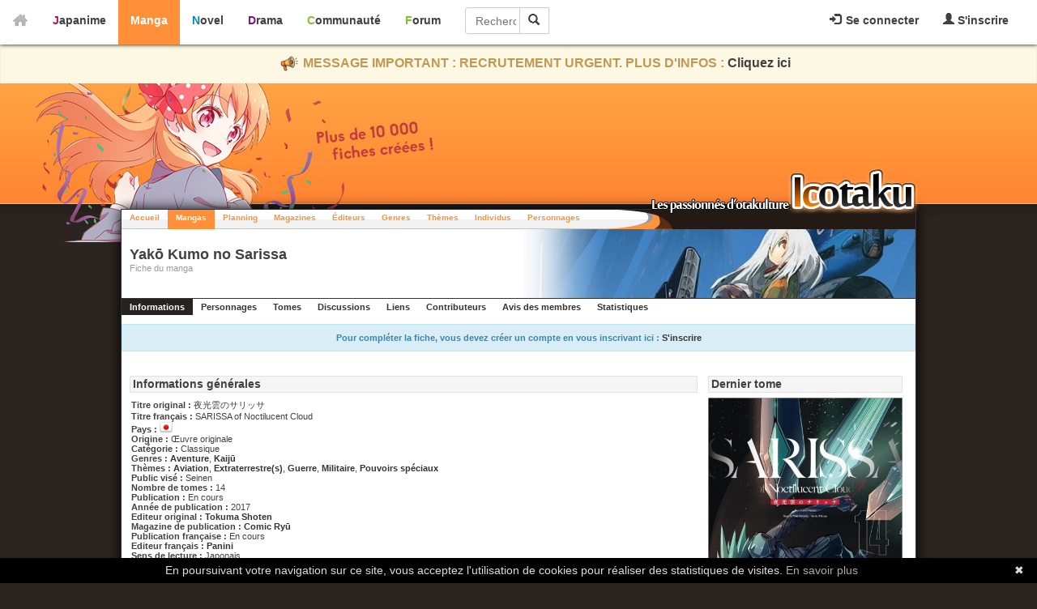

--- FILE ---
content_type: text/html; charset=utf-8
request_url: https://manga.icotaku.com/manga/13298/Yako-Kumo-no-Sarissa.html
body_size: 5178
content:
<!DOCTYPE html>
<html lang="fr" prefix="og: http://ogp.me/ns# fb: http://ogp.me/ns/fb#">
  <head>

    <meta http-equiv="Content-Type" content="text/html; charset=utf-8" />
<meta name="title" content="SARISSA of Noctilucent Cloud - Icotaku" />
<meta name="theme-color" content="#FF8F39" />
<meta name="description" content="SARISSA of Noctilucent Cloud ou Yakō Kumo no Sarissa (夜光雲のサリッサ) est un manga seinen édité au Japon par Tokuma Shoten (prépublié dans Comic Ryū) et en France par Panini." />
<meta name="copyright" content="Copyright © 2008-2026 - Icotaku 3.1" />
<meta name="twitter:card" content="summary" />
<meta name="twitter:site" content="@Icotaku" />
<meta name="twitter:title" content="SARISSA of Noctilucent Cloud - Icotaku" />
<meta name="twitter:image" content="https://manga.icotaku.com/uploads/mangas/manga_13298/tomes/tome_14/tome_R25mYAeVE1T91BR.jpg" />
<meta name="twitter:description" content="SARISSA of Noctilucent Cloud ou Yakō Kumo no Sarissa (夜光雲のサリッサ) est un manga seinen édité au Japon par Tokuma Shoten (prépublié dans Comic Ryū) et en France par Panini." />
<meta name="twitter:creator" content="@Icotaku" />
<meta name="robots" content="index, follow" />
<meta name="language" content="fr" />
<meta property="og:locale" content="fr_FR" />
<meta property="og:site_name" content="Icotaku" />
<meta property="og:title" content="SARISSA of Noctilucent Cloud - Icotaku" />
<meta property="og:type" content="website" />
<meta property="og:description" content="SARISSA of Noctilucent Cloud ou Yakō Kumo no Sarissa (夜光雲のサリッサ) est un manga seinen édité au Japon par Tokuma Shoten (prépublié dans Comic Ryū) et en France par Panini." />
<meta property="og:image" content="https://manga.icotaku.com/uploads/mangas/manga_13298/tomes/tome_14/tome_R25mYAeVE1T91BR.jpg" />
<meta property="og:url" content="https://manga.icotaku.com/manga/13298/Yako-Kumo-no-Sarissa.html" />
<meta property="fb:admins" content="140150296090450" />
<title>SARISSA of Noctilucent Cloud - Icotaku</title>

    <link rel="shortcut icon" href="/images/manga/favicon.png" />
          <!-- Global site tag (gtag.js) - Google Analytics -->
      <script async src="https://www.googletagmanager.com/gtag/js?id=G-597ZXMT156"></script>
      <script>
        window.dataLayer = window.dataLayer || [];
        function gtag(){dataLayer.push(arguments);}
        gtag('js', new Date());

        gtag('config', 'G-597ZXMT156');
      </script>
        
            <script type="application/ld+json">
            {"@context":"http:\/\/schema.org","@type":"BookSeries","inLanguage":"Japonais","publisher":{"@type":"Organization","name":"Tokuma Shoten"},"translator":{"@type":"Organization","name":"Panini"},"datePublished":2017,"name":"SARISSA of Noctilucent Cloud","alternateName":"Yak\u014d Kumo no Sarissa","description":"SARISSA of Noctilucent Cloud ou Yak\u014d Kumo no Sarissa (\u591c\u5149\u96f2\u306e\u30b5\u30ea\u30c3\u30b5) est un manga seinen \u00e9dit\u00e9 au Japon par Tokuma Shoten (pr\u00e9publi\u00e9 dans Comic Ry\u016b) et en France par Panini.","image":"https:\/\/manga.icotaku.com\/uploads\/mangas\/manga_13298\/tomes\/tome_14\/tome_R25mYAeVE1T91BR.jpg","url":"https:\/\/manga.icotaku.com\/manga\/13298\/Yako-Kumo-no-Sarissa.html"}        </script>
     
  <script type="text/javascript" src="/js/jq/jquery.js"></script>
<script type="text/javascript" src="/js/markitup/jquery.markitup.js"></script>
<script type="text/javascript" src="/js/markitup/sets/bbcode/set.js"></script>
<script type="text/javascript" src="/js/jq/jquery-ui.js"></script>
<script type="text/javascript" src="/js/jq/jquery-ui-i18n.js"></script>
<script type="text/javascript" src="/sf/prototype/js/prototype.js"></script>
<script type="text/javascript" src="/js/icotaku.js?20200816"></script>
<script type="text/javascript" src="/js/dropdown.js"></script>
<script type="text/javascript" src="/sf/prototype/js/builder.js"></script>
<script type="text/javascript" src="/sf/prototype/js/effects.js"></script>
<script type="text/javascript" src="/sf/prototype/js/dragdrop.js"></script>
<link rel="stylesheet" type="text/css" media="screen" href="/css/icobar_tmp.css?20200714" />
<link rel="stylesheet" type="text/css" media="screen" href="/css/manga.css?20200714" />
<link rel="stylesheet" type="text/css" media="screen" href="/css/jquery-ui-manga.css" />
<link rel="stylesheet" type="text/css" media="screen" href="/css/ui.spinner.css" />
</head>
  <body>

      <div id="icobar">
          <div class="error_icobar">
          <div style="display:none;" class="form_error" id="error_for_login"></div>
          <div style="display:none;" class="form_error" id="error_for_password"></div>
      </div>
      
    <div id="barre_profil" class="barre_ico">
            <ul class="icobar_nav">
            <li class="dropdown">
                <a class="dropdown-toggle" href="#" data-toggle="dropdown">
                  <img src="/images/general/pictos/connexion.jpg" alt="Connexion" />                  Se connecter                </a>
                <div class="dropdown-menu">
                    <form name="form_ico_login" id="form_ico_login" class="" method="post" action="/login.html"><input type="hidden" name="_csrf_token" value="b5123c139e76c9e7e7d6d78f29951ab2" />                    Pseudo : <input type="text" name="login" id="login" value="" /><br />Mot de passe : <input type="password" name="password" id="password" value="" onkeydown="if(event.keyCode==13){ $('form_ico_login').submit();}" size="14" /><br /><input type="checkbox" name="remember_me" id="remember_me" value="1" />Se souvenir de moi<br /><input type="hidden" name="referer" id="referer" value="/manga/13298/Yako-Kumo-no-Sarissa.html" /><a id="lien_mdp_perdu" href="https://communaute.icotaku.com/mot_de_passe_perdu.html">Mot de passe perdu ?</a><input type="submit" name="commit" value="Se connecter" class="small button green connect_button" />                    </form>
                </div>
            </li>
            <li>
              <a href="https://communaute.icotaku.com/inscription.html"><img src="/images/general/pictos/inscription.jpg" alt="Inscription" /> S'inscrire</a>            </li>
        </ul>
          </div>
       
    <div id="home">
      <a href="https://manga.icotaku.com/"><img src="/images/general/home.png" alt="Home" /></a>    </div>
    <div id="sections" class="barre_ico">
      <ul class="icobar_nav">
        <li class="anime "><a href="https://anime.icotaku.com/">Japanime</a></li>
        <li class="manga active"><a href="https://manga.icotaku.com/">Manga</a></li>
        <li class="novel "><a href="https://novel.icotaku.com/">Novel</a></li>
        <li class="drama "><a href="https://drama.icotaku.com/">Drama</a></li>
        <li class="communaute "><a href="https://communaute.icotaku.com/">Communauté</a></li>
        <li class="forum "><a href="https://forum.icotaku.com/">Forum</a></li>
      </ul>
    
      <form id="input_recherche" name="input_recherche" method="2" action="/mangas.html">        <input type="text" name="filter" id="filter" value="" size="23" placeholder="Rechercher..." />        <button type="submit"><img src="/images/general/pictos/loupe.jpg" alt="Loupe" /></button>
      </form>
    </div>
  </div>
  <div class="text-banner-container">
    <p>
      <img src="/images/general/pictos/portevoix.png" alt="Portevoix" />      MESSAGE IMPORTANT : RECRUTEMENT URGENT. PLUS D'INFOS : <a href="https://communaute.icotaku.com/news/10135/-IMPORTANT--Rejoignez-l-equipe-Icotaku--le-site-a-besoin-de-vous-ou-le-site-finira-par-fermer---.html">Cliquez ici</a>
    </p>
  </div>
    
    <div id="header" class="">

      <div id="entete"></div>
      <div id="largeur">
        <div id="logo"></div>
      </div>

    </div>

    <div id="corps">
      <div id="top">
        <ul id="menu">
          <li class=""><a href="/">Accueil</a></li>
          <li class="selected"><a href="/mangas.html">Mangas</a></li>
          <li class=""><a href="/planning.html">Planning</a></li>
          <li class=""><a href="/magazines.html">Magazines</a></li>
          <li class=""><a href="/editeurs.html">Éditeurs</a></li>
          <li class=""><a href="/genres.html">Genres</a></li>
          <li class=""><a href="/themes.html">Thèmes</a></li>
          <li class=""><a href="/individus.html">Individus</a></li>
          <li class=""><a href="/personnages.html">Personnages</a></li>
        </ul>
      </div>

      <div class="clear"></div>
      <div id="hidden"></div> <script type="text/javascript">
//<![CDATA[
new Draggable('hidden', {})
//]]>
</script> <div id='background-popup'></div>
<div id="page" class="fiche">
  <div id='fiche_entete' class='entete' style='background:url(/images/../uploads/mangas/manga_13298/fiche/entete_4u02VG0xmnWo1nj.jpg) no-repeat right'>  <div>
    <h1>Yakō Kumo no Sarissa</h1>
    <p>Fiche du manga</p>
  </div>
</div>
<div class='navigation'><span class='premier'>Informations</span><a href="/fiche/personnage/manga/13298">Personnages</a><a href="/fiche/tome/manga/13298">Tomes</a><a href="/fiche/discussion/manga/13298">Discussions</a><a href="/fiche/lien/manga/13298">Liens</a><a href="/fiche/contributeur/manga/13298">Contributeurs</a><a href="/manga/commentaires/13298.html">Avis des membres</a><a href="/fiche/statistique/manga/13298">Statistiques</a></div>
  



 
  <div id="divFicheInfo">
    Pour compléter la fiche, vous devez créer un compte en vous inscrivant ici : <a href="https://communaute.icotaku.com/inscription.html">S&#039;inscrire</a>  </div>

<div class="contenu">
  <div class="complements">
    <h2>Dernier tome</h2>
        <p class="affiche"><img alt="tome_n" src="/images/../uploads/mangas/manga_13298/tomes/tome_14/tome_R25mYAeVE1T91BR.jpg" /><br /></p>
    <p class="note">
      ?/10<br/>
      <span class="note_par">noté par 0 membre</span>
    </p>
      </div>
  <div class="informations">
    <h2>Informations générales</h2>
    <div class="p info_fiche">
                    <div>
          <b>Titre original : </b>夜光雲のサリッサ        </div>
                          <div>
          <b>Titre français : </b>SARISSA of Noctilucent Cloud        </div>
            <div>
        <b>Pays : </b><img style="vertical-align:bottom" src="/images/general/flags/jp.png" alt="Jp" />      </div>
      <div>
        <b>Origine : </b>Œuvre originale      </div>
      <div>
        <b>Catégorie : </b>Classique      </div>
      <div>
        <b>Genres : </b>
        <a href="/genre/8/Aventure.html">Aventure</a>, <a href="/genre/46/Kaiju.html">Kaijū</a>      </div>
      <div>
        <b>Thèmes : </b>
        <a href="/theme/59/Aviation.html">Aviation</a>, <a href="/theme/41/Extraterrestre-s-.html">Extraterrestre(s)</a>, <a href="/theme/5/Guerre.html">Guerre</a>, <a href="/theme/123/Militaire.html">Militaire</a>, <a href="/theme/209/Pouvoirs-speciaux.html">Pouvoirs sp&eacute;ciaux</a>      </div>
      <div>
        <b>Public visé : </b>Seinen      </div>
      <div>
        <b>Nombre de tomes : </b>14      </div>
              <div>
          <b>Publication : </b>En cours        </div>
            <div>
        <b>Année de publication : </b>2017      </div>
              <div>
          <b>Editeur original : </b><a href="/editeur/72/Tokuma-Shoten.html">Tokuma Shoten</a>        </div>
                  <div>
            <b>Magazine de publication : </b><a href="/magazine/69/Comic-Ryu.html">Comic Ryū</a>          </div>
                            <div>
          <b>Publication française : </b>En cours        </div>
                    <div>
          <b>Editeur français : </b><a href="/editeur/10/Panini.html">Panini</a>        </div>
                    <div>
          <b>Sens de lecture : </b>Japonais        </div>
                  <div>
          <b>Impression : </b>Noir et blanc + pages en couleur        </div>
                  <div>
          <b>Site officiel : </b>
          <a target="_blank" href="http://www.comic-ryu.jp/_sarissa/">http://www.comic-ryu.jp/_sarissa/</a>        </div>
         </div>
    <h2>Histoire</h2>
          <p align='justify'>Une myst&eacute;rieuse cr&eacute;ature g&eacute;ante appel&eacute;e Tensho, vole dans la stratosph&egrave;re sup&eacute;rieure. On ignore d&rsquo;o&ugrave; elle vient et ce qu&rsquo;elle veut. <br />
Shinobu est une jeune fille choisie pour embarquer &agrave; bord d&rsquo;un avion militaire affr&eacute;t&eacute; pour d&eacute;truire cette &quot;chose&quot;.<br />
Mais Shinobu n&#039;est pas une jeune fille comme les autres. Comme quelques rares enfants dans le monde, elle poss&egrave;de un pouvoir unique lui permettant de rendre et de se rendre invisible. Seul son myst&eacute;rieux co&eacute;quipier est capable de la voir lorsqu&rsquo;elle utilise son pouvoir...<br />
<br />
-Panini-</p>
            <h2>Staff</h2>
    <table class="staff">
                  <tr>
                <td><a href="/individu/22952/MATSUDA-Miki.html">MATSUDA Miki</a></td>
                <td>
                    Sc&eacute;nario                </td>
            </tr>
                    <tr>
                <td><a href="/individu/22951/-Kome.html">※Kome </a></td>
                <td>
                    Dessin                </td>
            </tr>
                  </table>
  </div>
</div>
<p class="retour"><a href="/mangas.html">< Retour à la liste des mangas</a></p>
</div>      <div class="clear"></div>
    </div>

      <div id="h-footer"></div>

  <div id="footer">
    <div id="contenu-footer">

      <div class="bloc_footer">
        <div class="titre">Le site</div>
        <ul>
          <li><a href="https://communaute.icotaku.com/news.html">News</a></li>
          <li><a href="https://communaute.icotaku.com/chroniques.html">Chroniques</a></li>
          <li><a href="https://communaute.icotaku.com/faq.html">FAQ</a></li>
          <li><a href="https://communaute.icotaku.com/staff.html">Qui sommes-nous ?</a></li>
          <li><a href="https://communaute.icotaku.com/partenaires.html">Nos partenaires</a></li>
          <li><a href="https://communaute.icotaku.com/promotion.html">Faites-nous connaitre</a></li>
          <li><a href="https://communaute.icotaku.com/contact.html">Nous contacter</a></li>
          <li><a href="https://communaute.icotaku.com/nous_soutenir.html">Nous soutenir</a></li>
          <li><a href="https://communaute.icotaku.com/mentions_legales.html">Mentions légales</a></li>
        </ul>
      </div>

      <div class="bloc_footer">
        <div class="titre">Les sections</div>
        <ul>
          <li><a href="https://anime.icotaku.com/">Animes</a></li>
          <li><a href="https://manga.icotaku.com/">Mangas</a></li>
          <li><a href="https://novel.icotaku.com/">Novels</a></li>
          <li><a href="https://drama.icotaku.com/">Dramas</a></li>
        </ul>
      </div>

      <div class="bloc_footer">
        <div class="titre">Informations</div>
        <ul>
                                    <li><a href="https://manga.icotaku.com/magazines.html">Magazines</a></li>
                        <li><a href="https://manga.icotaku.com/editeurs.html">Editeurs</a></li>
            <li><a href="https://manga.icotaku.com/individus.html">Individus</a></li>
            <li><a href="https://manga.icotaku.com/personnages.html">Personnages</a></li>
            <li><a href="https://manga.icotaku.com/reglement.html">Règlement</a></li>
                  </ul>
      </div>
      <div class="bloc_footer">
        <div class="titre">Communauté</div>
        <ul>
          <li><a href="https://forum.icotaku.com/">Forum</a></li>
          <li><a href="https://communaute.icotaku.com/liste_membre.html">Membres</a></li>
          <li><a href="https://communaute.icotaku.com/classement.html">Classement IcP</a></li>
          <li><a href="https://discord.gg/tyRMmW9">Discord</a></li>
        </ul>
      </div>

      <div class="bloc_footer" style="text-align: center;">
        <a target="_blank" href="https://www.facebook.com/pages/Icotaku/140150296090450"><img class="reseaux_hover" src="/images/general/pictos/FB_off.png" alt="FB_off" /></a>        <a target="_blank" href="https://www.twitter.com/icotaku"><img class="reseaux_hover" src="/images/general/pictos/twitter_off.png" alt="Twitter_off" /></a>    
        <a target="_blank" href="https://www.instagram.com/icotaku/"><img class="reseaux_hover" src="/images/general/pictos/insta_off.png" alt="Insta_off" /></a>        <a target="_blank" href="https://discord.gg/tyRMmW9"><img class="reseaux_hover" src="/images/general/pictos/discord_off.png" alt="Discord_off" /></a>          <br/>
        <a target="_blank" href="https://www.donnerenligne.fr/icotaku/faire-un-don"><img class="reseaux_hover" src="/images/general/pictos/don_off.png" alt="Don_off" /></a>
      </div>
      <div id="liens_footer"></div>
		<script type="text/javascript">
			  jQuery(document).ready(function() {
				jQuery("img.reseaux_hover").hover(
						function()
						{
						  this.src = this.src.replace("_off", "_actif");
						},
						function()
						{
						  this.src = this.src.replace("_actif", "_off");
						}
				);
				jQuery('body').prepend('<a href="#" class="top_link"></a>');  
				jQuery(window).scroll(function(){  
					posScroll = jQuery(document).scrollTop();  
					if(posScroll >= 200)  
						jQuery('.top_link').fadeIn(600);  
					else  
						jQuery('.top_link').fadeOut(600);  
				});
			  });
		</script>
      <div id="copy_footer">
        <p>Copyright © 2008-2026- Icotaku v3.1</p>
      </div>

    </div>

  </div>
  <script type="text/javascript" id="cookiebanner" src="https://cdn.jsdelivr.net/gh/dobarkod/cookie-banner@1.2.1/dist/cookiebanner.min.js"
          data-cookie-domain=".icotaku.com"
          data-position="bottom" 
      data-linkmsg="En savoir plus" data-moreinfo="https://www.cnil.fr/fr/cookies-les-outils-pour-les-maitriser"
      data-message="En poursuivant votre navigation sur ce site, vous acceptez l'utilisation de cookies pour réaliser des statistiques de visites.">
  </script>
  
  </body>
</html>
